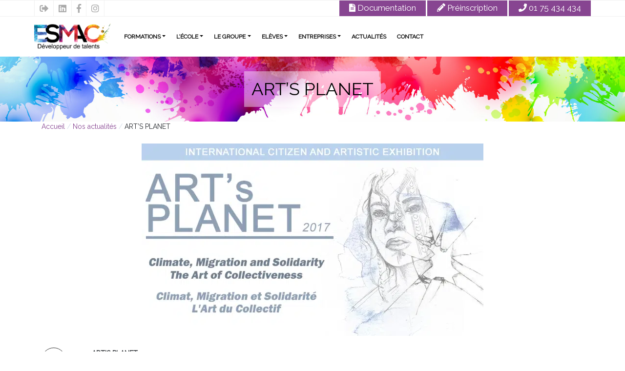

--- FILE ---
content_type: text/html; charset=UTF-8
request_url: https://www.esmac.fr/actu/arts-planet/
body_size: 12409
content:

<!doctype html>
<html lang=fr>

<head>

<!-- Google Tag Manager -->
<script>
    (function(w, d, s, l, i) {
      w[l] = w[l] || [];
      w[l].push({
        'gtm.start': new Date().getTime(),
        event: 'gtm.js'
      });
      var f = d.getElementsByTagName(s)[0],
        j = d.createElement(s),
        dl = l != 'dataLayer' ? '&l=' + l : '';
      j.async = true;
      j.src =
        'https://www.googletagmanager.com/gtm.js?id=' + i + dl;
      f.parentNode.insertBefore(j, f);
    })(window, document, 'script', 'dataLayer', 'GTM-PB99KV5');
  </script>
  <!-- End Google Tag Manager -->

  <!-- sirData -->
  <script type="text/javascript" src="https://choices.consentframework.com/js/pa/28365/c/Wuwxv/cmp" referrerpolicy="unsafe-url" charset="utf-8" async></script>
  <script type="text/javascript" src="https://cache.consentframework.com/js/pa/28365/c/Wuwxv/stub" referrerpolicy="unsafe-url" charset="utf-8"></script>
  <!-- end sirData -->

  

  <meta charset="utf-8">
  <meta name="viewport" content="width=device-width, initial-scale=1, shrink-to-fit=no">
  <title>ART’S PLANET - Esmac</title>

  <!-- Global site tag (gtag.js) - Google Analytics -->
  <script async src="https://www.googletagmanager.com/gtag/js?id=UA-22368569-1"></script>
  <script>
    window.dataLayer = window.dataLayer || [];

    function gtag() {
      dataLayer.push(arguments);
    }
    gtag('js', new Date());

    gtag('config', 'UA-22368569-1');
  </script>

  <!-- Fontawesome -->
  <link rel="stylesheet" href="https://use.fontawesome.com/releases/v5.3.1/css/all.css" integrity="sha384-mzrmE5qonljUremFsqc01SB46JvROS7bZs3IO2EmfFsd15uHvIt+Y8vEf7N7fWAU" crossorigin="anonymous">

  <!-- Animated CSS -->
  <link rel="stylesheet" href="https://cdnjs.cloudflare.com/ajax/libs/animate.css/3.5.2/animate.min.css">

  <!-- Google Fonts -->
  <link href="https://fonts.googleapis.com/css?family=Raleway" rel="stylesheet">
  <link href="https://fonts.googleapis.com/css?family=Open+Sans:400,700|Shadows+Into+Light" rel="stylesheet">
  <link href='https://fonts.googleapis.com/css?family=Montserrat:400,700' rel="stylesheet">
  <link href="https://fonts.googleapis.com/css?family=Lobster" rel="stylesheet">

  <!-- Bootstrap -->
  <link rel="stylesheet" href="https://maxcdn.bootstrapcdn.com/bootstrap/4.0.0/css/bootstrap.min.css" integrity="sha384-Gn5384xqQ1aoWXA+058RXPxPg6fy4IWvTNh0E263XmFcJlSAwiGgFAW/dAiS6JXm" crossorigin="anonymous">

  
  <!--AOS Library  -->
  <link rel="stylesheet" href="https://unpkg.com/aos@next/dist/aos.css" />

  <script src="https://code.jquery.com/jquery-3.4.1.min.js" integrity="sha256-CSXorXvZcTkaix6Yvo6HppcZGetbYMGWSFlBw8HfCJo=" crossorigin="anonymous"></script>


  <script>
    var optionSelected = 0;

    var data = "[]";
  </script>

  <script src="https://cdnjs.cloudflare.com/ajax/libs/popper.js/1.12.9/umd/popper.min.js" integrity="sha384-ApNbgh9B+Y1QKtv3Rn7W3mgPxhU9K/ScQsAP7hUibX39j7fakFPskvXusvfa0b4Q" crossorigin="anonymous"></script>
  <script src="https://maxcdn.bootstrapcdn.com/bootstrap/4.0.0/js/bootstrap.min.js" integrity="sha384-JZR6Spejh4U02d8jOt6vLEHfe/JQGiRRSQQxSfFWpi1MquVdAyjUar5+76PVCmYl" crossorigin="anonymous"></script>

  <meta name='robots' content='index, follow, max-image-preview:large, max-snippet:-1, max-video-preview:-1' />

	<!-- This site is optimized with the Yoast SEO plugin v21.5 - https://yoast.com/wordpress/plugins/seo/ -->
	<meta name="description" content="La préservation de la planète et le développement durable font partie intégrante de nos préoccupations quotidiennes et nous mettons tout en œuvre" />
	<link rel="canonical" href="https://www.esmac.fr/actu/arts-planet/" />
	<meta property="og:locale" content="fr_FR" />
	<meta property="og:type" content="article" />
	<meta property="og:title" content="ART’S PLANET - Esmac" />
	<meta property="og:description" content="La préservation de la planète et le développement durable font partie intégrante de nos préoccupations quotidiennes et nous mettons tout en œuvre" />
	<meta property="og:url" content="https://www.esmac.fr/actu/arts-planet/" />
	<meta property="og:site_name" content="Esmac" />
	<meta property="article:modified_time" content="2021-06-21T09:28:22+00:00" />
	<meta property="og:image" content="https://www.esmac.fr/images/2018/10/header.jpg" />
	<meta property="og:image:width" content="700" />
	<meta property="og:image:height" content="394" />
	<meta property="og:image:type" content="image/jpeg" />
	<meta name="twitter:card" content="summary_large_image" />
	<script type="application/ld+json" class="yoast-schema-graph">{"@context":"https://schema.org","@graph":[{"@type":"WebPage","@id":"https://www.esmac.fr/actu/arts-planet/","url":"https://www.esmac.fr/actu/arts-planet/","name":"ART’S PLANET - Esmac","isPartOf":{"@id":"https://www.esmac.fr/#website"},"primaryImageOfPage":{"@id":"https://www.esmac.fr/actu/arts-planet/#primaryimage"},"image":{"@id":"https://www.esmac.fr/actu/arts-planet/#primaryimage"},"thumbnailUrl":"https://www.esmac.fr/images/2018/10/header.jpg","datePublished":"2017-10-03T07:45:30+00:00","dateModified":"2021-06-21T09:28:22+00:00","description":"La préservation de la planète et le développement durable font partie intégrante de nos préoccupations quotidiennes et nous mettons tout en œuvre","breadcrumb":{"@id":"https://www.esmac.fr/actu/arts-planet/#breadcrumb"},"inLanguage":"fr-FR","potentialAction":[{"@type":"ReadAction","target":["https://www.esmac.fr/actu/arts-planet/"]}]},{"@type":"ImageObject","inLanguage":"fr-FR","@id":"https://www.esmac.fr/actu/arts-planet/#primaryimage","url":"https://www.esmac.fr/images/2018/10/header.jpg","contentUrl":"https://www.esmac.fr/images/2018/10/header.jpg","width":700,"height":394},{"@type":"BreadcrumbList","@id":"https://www.esmac.fr/actu/arts-planet/#breadcrumb","itemListElement":[{"@type":"ListItem","position":1,"name":"Accueil","item":"https://www.esmac.fr/"},{"@type":"ListItem","position":2,"name":"Actus","item":"https://www.esmac.fr/actu/"},{"@type":"ListItem","position":3,"name":"ART’S PLANET"}]},{"@type":"WebSite","@id":"https://www.esmac.fr/#website","url":"https://www.esmac.fr/","name":"Esmac","description":"Ecole à distance des Métiers des Arts et de la Culture","potentialAction":[{"@type":"SearchAction","target":{"@type":"EntryPoint","urlTemplate":"https://www.esmac.fr/?s={search_term_string}"},"query-input":"required name=search_term_string"}],"inLanguage":"fr-FR"}]}</script>
	<!-- / Yoast SEO plugin. -->


<link rel='dns-prefetch' href='//www.google.com' />
<script type="text/javascript">
window._wpemojiSettings = {"baseUrl":"https:\/\/s.w.org\/images\/core\/emoji\/14.0.0\/72x72\/","ext":".png","svgUrl":"https:\/\/s.w.org\/images\/core\/emoji\/14.0.0\/svg\/","svgExt":".svg","source":{"concatemoji":"https:\/\/www.esmac.fr\/wp-includes\/js\/wp-emoji-release.min.js?ver=6.3.2"}};
/*! This file is auto-generated */
!function(i,n){var o,s,e;function c(e){try{var t={supportTests:e,timestamp:(new Date).valueOf()};sessionStorage.setItem(o,JSON.stringify(t))}catch(e){}}function p(e,t,n){e.clearRect(0,0,e.canvas.width,e.canvas.height),e.fillText(t,0,0);var t=new Uint32Array(e.getImageData(0,0,e.canvas.width,e.canvas.height).data),r=(e.clearRect(0,0,e.canvas.width,e.canvas.height),e.fillText(n,0,0),new Uint32Array(e.getImageData(0,0,e.canvas.width,e.canvas.height).data));return t.every(function(e,t){return e===r[t]})}function u(e,t,n){switch(t){case"flag":return n(e,"\ud83c\udff3\ufe0f\u200d\u26a7\ufe0f","\ud83c\udff3\ufe0f\u200b\u26a7\ufe0f")?!1:!n(e,"\ud83c\uddfa\ud83c\uddf3","\ud83c\uddfa\u200b\ud83c\uddf3")&&!n(e,"\ud83c\udff4\udb40\udc67\udb40\udc62\udb40\udc65\udb40\udc6e\udb40\udc67\udb40\udc7f","\ud83c\udff4\u200b\udb40\udc67\u200b\udb40\udc62\u200b\udb40\udc65\u200b\udb40\udc6e\u200b\udb40\udc67\u200b\udb40\udc7f");case"emoji":return!n(e,"\ud83e\udef1\ud83c\udffb\u200d\ud83e\udef2\ud83c\udfff","\ud83e\udef1\ud83c\udffb\u200b\ud83e\udef2\ud83c\udfff")}return!1}function f(e,t,n){var r="undefined"!=typeof WorkerGlobalScope&&self instanceof WorkerGlobalScope?new OffscreenCanvas(300,150):i.createElement("canvas"),a=r.getContext("2d",{willReadFrequently:!0}),o=(a.textBaseline="top",a.font="600 32px Arial",{});return e.forEach(function(e){o[e]=t(a,e,n)}),o}function t(e){var t=i.createElement("script");t.src=e,t.defer=!0,i.head.appendChild(t)}"undefined"!=typeof Promise&&(o="wpEmojiSettingsSupports",s=["flag","emoji"],n.supports={everything:!0,everythingExceptFlag:!0},e=new Promise(function(e){i.addEventListener("DOMContentLoaded",e,{once:!0})}),new Promise(function(t){var n=function(){try{var e=JSON.parse(sessionStorage.getItem(o));if("object"==typeof e&&"number"==typeof e.timestamp&&(new Date).valueOf()<e.timestamp+604800&&"object"==typeof e.supportTests)return e.supportTests}catch(e){}return null}();if(!n){if("undefined"!=typeof Worker&&"undefined"!=typeof OffscreenCanvas&&"undefined"!=typeof URL&&URL.createObjectURL&&"undefined"!=typeof Blob)try{var e="postMessage("+f.toString()+"("+[JSON.stringify(s),u.toString(),p.toString()].join(",")+"));",r=new Blob([e],{type:"text/javascript"}),a=new Worker(URL.createObjectURL(r),{name:"wpTestEmojiSupports"});return void(a.onmessage=function(e){c(n=e.data),a.terminate(),t(n)})}catch(e){}c(n=f(s,u,p))}t(n)}).then(function(e){for(var t in e)n.supports[t]=e[t],n.supports.everything=n.supports.everything&&n.supports[t],"flag"!==t&&(n.supports.everythingExceptFlag=n.supports.everythingExceptFlag&&n.supports[t]);n.supports.everythingExceptFlag=n.supports.everythingExceptFlag&&!n.supports.flag,n.DOMReady=!1,n.readyCallback=function(){n.DOMReady=!0}}).then(function(){return e}).then(function(){var e;n.supports.everything||(n.readyCallback(),(e=n.source||{}).concatemoji?t(e.concatemoji):e.wpemoji&&e.twemoji&&(t(e.twemoji),t(e.wpemoji)))}))}((window,document),window._wpemojiSettings);
</script>
<style type="text/css">
img.wp-smiley,
img.emoji {
	display: inline !important;
	border: none !important;
	box-shadow: none !important;
	height: 1em !important;
	width: 1em !important;
	margin: 0 0.07em !important;
	vertical-align: -0.1em !important;
	background: none !important;
	padding: 0 !important;
}
</style>
	<link rel='stylesheet' id='sellsy-libs-intl-tel-input-css' href='https://www.esmac.fr/sites/plugins/sellsy/libs/intl-tel-input/build/css/intlTelInput.css?ver=6.3.2' type='text/css' media='all' />
<link rel='stylesheet' id='sellsy-style-css' href='https://www.esmac.fr/sites/plugins/sellsy/css/style.css?ver=6.3.2' type='text/css' media='all' />
<link rel='stylesheet' id='wp-block-library-css' href='https://www.esmac.fr/wp-includes/css/dist/block-library/style.min.css?ver=6.3.2' type='text/css' media='all' />
<style id='classic-theme-styles-inline-css' type='text/css'>
/*! This file is auto-generated */
.wp-block-button__link{color:#fff;background-color:#32373c;border-radius:9999px;box-shadow:none;text-decoration:none;padding:calc(.667em + 2px) calc(1.333em + 2px);font-size:1.125em}.wp-block-file__button{background:#32373c;color:#fff;text-decoration:none}
</style>
<style id='global-styles-inline-css' type='text/css'>
body{--wp--preset--color--black: #000000;--wp--preset--color--cyan-bluish-gray: #abb8c3;--wp--preset--color--white: #ffffff;--wp--preset--color--pale-pink: #f78da7;--wp--preset--color--vivid-red: #cf2e2e;--wp--preset--color--luminous-vivid-orange: #ff6900;--wp--preset--color--luminous-vivid-amber: #fcb900;--wp--preset--color--light-green-cyan: #7bdcb5;--wp--preset--color--vivid-green-cyan: #00d084;--wp--preset--color--pale-cyan-blue: #8ed1fc;--wp--preset--color--vivid-cyan-blue: #0693e3;--wp--preset--color--vivid-purple: #9b51e0;--wp--preset--gradient--vivid-cyan-blue-to-vivid-purple: linear-gradient(135deg,rgba(6,147,227,1) 0%,rgb(155,81,224) 100%);--wp--preset--gradient--light-green-cyan-to-vivid-green-cyan: linear-gradient(135deg,rgb(122,220,180) 0%,rgb(0,208,130) 100%);--wp--preset--gradient--luminous-vivid-amber-to-luminous-vivid-orange: linear-gradient(135deg,rgba(252,185,0,1) 0%,rgba(255,105,0,1) 100%);--wp--preset--gradient--luminous-vivid-orange-to-vivid-red: linear-gradient(135deg,rgba(255,105,0,1) 0%,rgb(207,46,46) 100%);--wp--preset--gradient--very-light-gray-to-cyan-bluish-gray: linear-gradient(135deg,rgb(238,238,238) 0%,rgb(169,184,195) 100%);--wp--preset--gradient--cool-to-warm-spectrum: linear-gradient(135deg,rgb(74,234,220) 0%,rgb(151,120,209) 20%,rgb(207,42,186) 40%,rgb(238,44,130) 60%,rgb(251,105,98) 80%,rgb(254,248,76) 100%);--wp--preset--gradient--blush-light-purple: linear-gradient(135deg,rgb(255,206,236) 0%,rgb(152,150,240) 100%);--wp--preset--gradient--blush-bordeaux: linear-gradient(135deg,rgb(254,205,165) 0%,rgb(254,45,45) 50%,rgb(107,0,62) 100%);--wp--preset--gradient--luminous-dusk: linear-gradient(135deg,rgb(255,203,112) 0%,rgb(199,81,192) 50%,rgb(65,88,208) 100%);--wp--preset--gradient--pale-ocean: linear-gradient(135deg,rgb(255,245,203) 0%,rgb(182,227,212) 50%,rgb(51,167,181) 100%);--wp--preset--gradient--electric-grass: linear-gradient(135deg,rgb(202,248,128) 0%,rgb(113,206,126) 100%);--wp--preset--gradient--midnight: linear-gradient(135deg,rgb(2,3,129) 0%,rgb(40,116,252) 100%);--wp--preset--font-size--small: 13px;--wp--preset--font-size--medium: 20px;--wp--preset--font-size--large: 36px;--wp--preset--font-size--x-large: 42px;--wp--preset--spacing--20: 0.44rem;--wp--preset--spacing--30: 0.67rem;--wp--preset--spacing--40: 1rem;--wp--preset--spacing--50: 1.5rem;--wp--preset--spacing--60: 2.25rem;--wp--preset--spacing--70: 3.38rem;--wp--preset--spacing--80: 5.06rem;--wp--preset--shadow--natural: 6px 6px 9px rgba(0, 0, 0, 0.2);--wp--preset--shadow--deep: 12px 12px 50px rgba(0, 0, 0, 0.4);--wp--preset--shadow--sharp: 6px 6px 0px rgba(0, 0, 0, 0.2);--wp--preset--shadow--outlined: 6px 6px 0px -3px rgba(255, 255, 255, 1), 6px 6px rgba(0, 0, 0, 1);--wp--preset--shadow--crisp: 6px 6px 0px rgba(0, 0, 0, 1);}:where(.is-layout-flex){gap: 0.5em;}:where(.is-layout-grid){gap: 0.5em;}body .is-layout-flow > .alignleft{float: left;margin-inline-start: 0;margin-inline-end: 2em;}body .is-layout-flow > .alignright{float: right;margin-inline-start: 2em;margin-inline-end: 0;}body .is-layout-flow > .aligncenter{margin-left: auto !important;margin-right: auto !important;}body .is-layout-constrained > .alignleft{float: left;margin-inline-start: 0;margin-inline-end: 2em;}body .is-layout-constrained > .alignright{float: right;margin-inline-start: 2em;margin-inline-end: 0;}body .is-layout-constrained > .aligncenter{margin-left: auto !important;margin-right: auto !important;}body .is-layout-constrained > :where(:not(.alignleft):not(.alignright):not(.alignfull)){max-width: var(--wp--style--global--content-size);margin-left: auto !important;margin-right: auto !important;}body .is-layout-constrained > .alignwide{max-width: var(--wp--style--global--wide-size);}body .is-layout-flex{display: flex;}body .is-layout-flex{flex-wrap: wrap;align-items: center;}body .is-layout-flex > *{margin: 0;}body .is-layout-grid{display: grid;}body .is-layout-grid > *{margin: 0;}:where(.wp-block-columns.is-layout-flex){gap: 2em;}:where(.wp-block-columns.is-layout-grid){gap: 2em;}:where(.wp-block-post-template.is-layout-flex){gap: 1.25em;}:where(.wp-block-post-template.is-layout-grid){gap: 1.25em;}.has-black-color{color: var(--wp--preset--color--black) !important;}.has-cyan-bluish-gray-color{color: var(--wp--preset--color--cyan-bluish-gray) !important;}.has-white-color{color: var(--wp--preset--color--white) !important;}.has-pale-pink-color{color: var(--wp--preset--color--pale-pink) !important;}.has-vivid-red-color{color: var(--wp--preset--color--vivid-red) !important;}.has-luminous-vivid-orange-color{color: var(--wp--preset--color--luminous-vivid-orange) !important;}.has-luminous-vivid-amber-color{color: var(--wp--preset--color--luminous-vivid-amber) !important;}.has-light-green-cyan-color{color: var(--wp--preset--color--light-green-cyan) !important;}.has-vivid-green-cyan-color{color: var(--wp--preset--color--vivid-green-cyan) !important;}.has-pale-cyan-blue-color{color: var(--wp--preset--color--pale-cyan-blue) !important;}.has-vivid-cyan-blue-color{color: var(--wp--preset--color--vivid-cyan-blue) !important;}.has-vivid-purple-color{color: var(--wp--preset--color--vivid-purple) !important;}.has-black-background-color{background-color: var(--wp--preset--color--black) !important;}.has-cyan-bluish-gray-background-color{background-color: var(--wp--preset--color--cyan-bluish-gray) !important;}.has-white-background-color{background-color: var(--wp--preset--color--white) !important;}.has-pale-pink-background-color{background-color: var(--wp--preset--color--pale-pink) !important;}.has-vivid-red-background-color{background-color: var(--wp--preset--color--vivid-red) !important;}.has-luminous-vivid-orange-background-color{background-color: var(--wp--preset--color--luminous-vivid-orange) !important;}.has-luminous-vivid-amber-background-color{background-color: var(--wp--preset--color--luminous-vivid-amber) !important;}.has-light-green-cyan-background-color{background-color: var(--wp--preset--color--light-green-cyan) !important;}.has-vivid-green-cyan-background-color{background-color: var(--wp--preset--color--vivid-green-cyan) !important;}.has-pale-cyan-blue-background-color{background-color: var(--wp--preset--color--pale-cyan-blue) !important;}.has-vivid-cyan-blue-background-color{background-color: var(--wp--preset--color--vivid-cyan-blue) !important;}.has-vivid-purple-background-color{background-color: var(--wp--preset--color--vivid-purple) !important;}.has-black-border-color{border-color: var(--wp--preset--color--black) !important;}.has-cyan-bluish-gray-border-color{border-color: var(--wp--preset--color--cyan-bluish-gray) !important;}.has-white-border-color{border-color: var(--wp--preset--color--white) !important;}.has-pale-pink-border-color{border-color: var(--wp--preset--color--pale-pink) !important;}.has-vivid-red-border-color{border-color: var(--wp--preset--color--vivid-red) !important;}.has-luminous-vivid-orange-border-color{border-color: var(--wp--preset--color--luminous-vivid-orange) !important;}.has-luminous-vivid-amber-border-color{border-color: var(--wp--preset--color--luminous-vivid-amber) !important;}.has-light-green-cyan-border-color{border-color: var(--wp--preset--color--light-green-cyan) !important;}.has-vivid-green-cyan-border-color{border-color: var(--wp--preset--color--vivid-green-cyan) !important;}.has-pale-cyan-blue-border-color{border-color: var(--wp--preset--color--pale-cyan-blue) !important;}.has-vivid-cyan-blue-border-color{border-color: var(--wp--preset--color--vivid-cyan-blue) !important;}.has-vivid-purple-border-color{border-color: var(--wp--preset--color--vivid-purple) !important;}.has-vivid-cyan-blue-to-vivid-purple-gradient-background{background: var(--wp--preset--gradient--vivid-cyan-blue-to-vivid-purple) !important;}.has-light-green-cyan-to-vivid-green-cyan-gradient-background{background: var(--wp--preset--gradient--light-green-cyan-to-vivid-green-cyan) !important;}.has-luminous-vivid-amber-to-luminous-vivid-orange-gradient-background{background: var(--wp--preset--gradient--luminous-vivid-amber-to-luminous-vivid-orange) !important;}.has-luminous-vivid-orange-to-vivid-red-gradient-background{background: var(--wp--preset--gradient--luminous-vivid-orange-to-vivid-red) !important;}.has-very-light-gray-to-cyan-bluish-gray-gradient-background{background: var(--wp--preset--gradient--very-light-gray-to-cyan-bluish-gray) !important;}.has-cool-to-warm-spectrum-gradient-background{background: var(--wp--preset--gradient--cool-to-warm-spectrum) !important;}.has-blush-light-purple-gradient-background{background: var(--wp--preset--gradient--blush-light-purple) !important;}.has-blush-bordeaux-gradient-background{background: var(--wp--preset--gradient--blush-bordeaux) !important;}.has-luminous-dusk-gradient-background{background: var(--wp--preset--gradient--luminous-dusk) !important;}.has-pale-ocean-gradient-background{background: var(--wp--preset--gradient--pale-ocean) !important;}.has-electric-grass-gradient-background{background: var(--wp--preset--gradient--electric-grass) !important;}.has-midnight-gradient-background{background: var(--wp--preset--gradient--midnight) !important;}.has-small-font-size{font-size: var(--wp--preset--font-size--small) !important;}.has-medium-font-size{font-size: var(--wp--preset--font-size--medium) !important;}.has-large-font-size{font-size: var(--wp--preset--font-size--large) !important;}.has-x-large-font-size{font-size: var(--wp--preset--font-size--x-large) !important;}
.wp-block-navigation a:where(:not(.wp-element-button)){color: inherit;}
:where(.wp-block-post-template.is-layout-flex){gap: 1.25em;}:where(.wp-block-post-template.is-layout-grid){gap: 1.25em;}
:where(.wp-block-columns.is-layout-flex){gap: 2em;}:where(.wp-block-columns.is-layout-grid){gap: 2em;}
.wp-block-pullquote{font-size: 1.5em;line-height: 1.6;}
</style>
<link rel='stylesheet' id='style-css' href='https://www.esmac.fr/sites/themes/esmac/style.css?ver=1745502349' type='text/css' media='all' />
<script type='text/javascript' src='https://www.esmac.fr/wp-includes/js/jquery/jquery.min.js?ver=3.7.0' id='jquery-core-js'></script>
<script type='text/javascript' src='https://www.esmac.fr/wp-includes/js/jquery/jquery-migrate.min.js?ver=3.4.1' id='jquery-migrate-js'></script>
<script type='text/javascript' src='https://www.esmac.fr/sites/themes/esmac/js/formulaire.js?ver=6.3.2' id='formulaire-js'></script>
<link rel="https://api.w.org/" href="https://www.esmac.fr/wp-json/" /><link rel="EditURI" type="application/rsd+xml" title="RSD" href="https://www.esmac.fr/xmlrpc.php?rsd" />
<meta name="generator" content="WordPress 6.3.2" />
<link rel='shortlink' href='https://www.esmac.fr/?p=252' />
<link rel="alternate" type="application/json+oembed" href="https://www.esmac.fr/wp-json/oembed/1.0/embed?url=https%3A%2F%2Fwww.esmac.fr%2Factu%2Farts-planet%2F" />
<link rel="alternate" type="text/xml+oembed" href="https://www.esmac.fr/wp-json/oembed/1.0/embed?url=https%3A%2F%2Fwww.esmac.fr%2Factu%2Farts-planet%2F&#038;format=xml" />
 

<script>
  !function(f,b,e,v,n,t,s)
  {if(f.fbq)return;n=f.fbq=function(){n.callMethod?
  n.callMethod.apply(n,arguments):n.queue.push(arguments)};
  if(!f._fbq)f._fbq=n;n.push=n;n.loaded=!0;n.version='2.0';
  n.queue=[];t=b.createElement(e);t.async=!0;
  t.src=v;s=b.getElementsByTagName(e)[0];
  s.parentNode.insertBefore(t,s)}(window, document,'script',
  'https://connect.facebook.net/en_US/fbevents.js');
  fbq('init', '722392239175481');
  fbq('track', 'PageView');
</script>
<noscript><img height="1" width="1" style="display:none"
  src="https://www.facebook.com/tr?id=722392239175481&ev=PageView&noscript=1"
/></noscript>

<link rel="icon" href="https://www.esmac.fr/images/cropped-LOGO-ESMAC-transparent-1-32x32.png" sizes="32x32" />
<link rel="icon" href="https://www.esmac.fr/images/cropped-LOGO-ESMAC-transparent-1-192x192.png" sizes="192x192" />
<link rel="apple-touch-icon" href="https://www.esmac.fr/images/cropped-LOGO-ESMAC-transparent-1-180x180.png" />
<meta name="msapplication-TileImage" content="https://www.esmac.fr/images/cropped-LOGO-ESMAC-transparent-1-270x270.png" />

</head>

<body>

  <!-- Google Tag Manager (noscript) -->
  <noscript><iframe src="https://www.googletagmanager.com/ns.html?id=GTM-PB99KV5" height="0" width="0" style="display:none;visibility:hidden"></iframe></noscript>
  <!-- End Google Tag Manager (noscript) -->


  <header>
    <div class="toolbar">
      <div class="container">
        <div class="row top-header">
          <div class="social">
                          
                
                <div class="toolbar_social text-center">
                  <a href="https://myesmac.esmac.fr/Directory/Login/Login.aspx?ReturnUrl=%2f" target="_blank" rel="noopener noreferrer"><i class="fas fa-sign-out-alt"></i></a>
                </div>

              
                
                <div class="toolbar_social text-center">
                  <a href="https://www.linkedin.com/school/ecole-esmac/" target="_blank" rel="noopener noreferrer"><i class="fab fa-linkedin"></i></a>
                </div>

              
                
                <div class="toolbar_social text-center">
                  <a href="https://www.facebook.com/EcoleEsmac/" target="_blank" rel="noopener noreferrer"><i class="fab fa-facebook-f"></i></a>
                </div>

              
                
                <div class="toolbar_social text-center">
                  <a href="https://instagram.com/ecole_esmac/" target="_blank" rel="noopener noreferrer"><i class="fab fa-instagram"></i></a>
                </div>

                                    </div>

          <div class="toolbar-boutons d-flex">
            <a class="toolbar_btn" href="/documentation/"><i class="fas fa-file-alt"></i> Documentation</a>
            <a class="toolbar_btn" href="/preinscription/"><i class="fas fa-pencil-alt"></i> Préinscription</a>
            <a class="toolbar_btn" href="/contact/"><i class="fas fa-phone"></i> 01 75 434 434</a>
          </div>
        </div>
      </div>
    </div>

    <nav class="navbar navbar-expand-lg" role="navigation">
      <div class="container navigation  p-0">
        <button class="navbar-toggler" type="button" data-toggle="collapse" data-target="#bs-example-navbar-collapse-1" aria-controls="bs-example-navbar-collapse-1" aria-expanded="false" aria-label="Toggle navigation">
          <span class="navbar-toggler-icon"></span>
        </button>
        <!-- Brand and toggle get grouped for better mobile display -->
        <a class="navbar-brand" href="/">
          <img src="/images/LOGO-ESMAC-full-transparent.png" alt="Logo Esmac" style="width: 157px;">
        </a>

        <div id="bs-example-navbar-collapse-1" class="collapse navbar-collapse"><ul id="menu-temporary-menu" class="nav navbar-nav"><li itemscope="itemscope" itemtype="https://www.schema.org/SiteNavigationElement" id="menu-item-431" class="menu-item menu-item-type-custom menu-item-object-custom menu-item-has-children dropdown menu-item-431 nav-item"><a title="Formations" href="#" data-toggle="dropdown" aria-haspopup="true" aria-expanded="false" class="dropdown-toggle nav-link" id="menu-item-dropdown-431">Formations</a>
<ul class="dropdown-menu" aria-labelledby="menu-item-dropdown-431" role="menu">
	<li itemscope="itemscope" itemtype="https://www.schema.org/SiteNavigationElement" id="menu-item-453" class="sous-menu menu-item menu-item-type-post_type menu-item-object-page menu-item-453 nav-item"><a title="Titres RNCP certifiés par l’Etat" href="https://www.esmac.fr/titres-rncp-certifies-etat/" class="dropdown-item">Titres RNCP certifiés par l’Etat</a></li>
	<li itemscope="itemscope" itemtype="https://www.schema.org/SiteNavigationElement" id="menu-item-455" class="sous-menu2 d-none d-md-block menu-item menu-item-type-post_type menu-item-object-formation menu-item-455 nav-item"><a title="Assistant Chef de Projets Evénementiels" href="https://www.esmac.fr/formation/assistant-chef-de-projets-evenementiels/" class="dropdown-item">Assistant Chef de Projets Evénementiels</a></li>
	<li itemscope="itemscope" itemtype="https://www.schema.org/SiteNavigationElement" id="menu-item-454" class="sous-menu2 d-none d-md-block menu-item menu-item-type-post_type menu-item-object-formation menu-item-454 nav-item"><a title="Designer Graphique" href="https://www.esmac.fr/formation/designer-graphique/" class="dropdown-item">Designer Graphique</a></li>
	<li itemscope="itemscope" itemtype="https://www.schema.org/SiteNavigationElement" id="menu-item-658" class="sous-menu2 d-none d-md-block menu-item menu-item-type-post_type menu-item-object-formation menu-item-658 nav-item"><a title="Bachelor Photographe" href="https://www.esmac.fr/formation/photographie/" class="dropdown-item">Bachelor Photographe</a></li>
	<li itemscope="itemscope" itemtype="https://www.schema.org/SiteNavigationElement" id="menu-item-456" class="sous-menu2 d-none d-md-block menu-item menu-item-type-post_type menu-item-object-formation menu-item-456 nav-item"><a title="Responsable de Projet Marketing et Communication" href="https://www.esmac.fr/formation/responsable-projet-marketing-communication/" class="dropdown-item">Responsable de Projet Marketing et Communication</a></li>
	<li itemscope="itemscope" itemtype="https://www.schema.org/SiteNavigationElement" id="menu-item-1160" class="sous-menu2 d-none d-md-block menu-item menu-item-type-post_type menu-item-object-formation menu-item-1160 nav-item"><a title="Bachelor Responsable de Projet Marketing et Communication – Option Événementiel" href="https://www.esmac.fr/formation/responsable-de-projets-marketing-et-communication-option-evenementiel/" class="dropdown-item">Bachelor Responsable de Projet Marketing et Communication – Option Événementiel</a></li>
	<li itemscope="itemscope" itemtype="https://www.schema.org/SiteNavigationElement" id="menu-item-441" class="sous-menu2 d-none d-md-block menu-item menu-item-type-post_type menu-item-object-formation menu-item-441 nav-item"><a title="Bachelor Designer en Architecture d’Intérieur" href="https://www.esmac.fr/formation/bachelor-designer-architecture-interieur/" class="dropdown-item">Bachelor Designer en Architecture d’Intérieur</a></li>
	<li itemscope="itemscope" itemtype="https://www.schema.org/SiteNavigationElement" id="menu-item-1153" class="sous-menu2 d-none d-md-block menu-item menu-item-type-post_type menu-item-object-formation menu-item-1153 nav-item"><a title="Manager des Stratégies Communication Marketing" href="https://www.esmac.fr/formation/mastere-manager-des-strategies-communication-marketing/" class="dropdown-item">Manager des Stratégies Communication Marketing</a></li>
	<li itemscope="itemscope" itemtype="https://www.schema.org/SiteNavigationElement" id="menu-item-460" class="sous-menu2 d-none d-md-block menu-item menu-item-type-post_type menu-item-object-formation menu-item-460 nav-item"><a title="Mastère Architecte d’intérieur – Designer d’espace" href="https://www.esmac.fr/formation/mastere-architecte-interieur-designer-espace/" class="dropdown-item">Mastère Architecte d’intérieur – Designer d’espace</a></li>
	<li itemscope="itemscope" itemtype="https://www.schema.org/SiteNavigationElement" id="menu-item-7779" class="sous-menu2 d-none d-md-block menu-item menu-item-type-post_type menu-item-object-formation menu-item-7779 nav-item"><a title="Expert du Design Numérique" href="https://www.esmac.fr/formation/mastere-expert-design-numerique/" class="dropdown-item">Expert du Design Numérique</a></li>
	<li itemscope="itemscope" itemtype="https://www.schema.org/SiteNavigationElement" id="menu-item-452" class="sous-menu menu-item menu-item-type-post_type menu-item-object-page menu-item-452 nav-item"><a title="Bachelors" href="https://www.esmac.fr/bachelors-professionnels/" class="dropdown-item">Bachelors</a></li>
	<li itemscope="itemscope" itemtype="https://www.schema.org/SiteNavigationElement" id="menu-item-444" class="sous-menu2 d-none d-md-block menu-item menu-item-type-post_type menu-item-object-formation menu-item-444 nav-item"><a title="Bachelor Européen Marché de l’Art" href="https://www.esmac.fr/formation/bachelor-europeen-marche-art/" class="dropdown-item">Bachelor Européen Marché de l’Art</a></li>
	<li itemscope="itemscope" itemtype="https://www.schema.org/SiteNavigationElement" id="menu-item-7932" class="sous-menu2 d-none d-md-block menu-item menu-item-type-post_type menu-item-object-formation menu-item-7932 nav-item"><a title="Bachelor Européen Médiation Culturelle" href="https://www.esmac.fr/formation/bachelor-europeen-mediation-culturelle/" class="dropdown-item">Bachelor Européen Médiation Culturelle</a></li>
	<li itemscope="itemscope" itemtype="https://www.schema.org/SiteNavigationElement" id="menu-item-7644" class="sous-menu2 d-none d-md-block menu-item menu-item-type-post_type menu-item-object-formation menu-item-7644 nav-item"><a title="Bachelor Professionnel Chef de Projets Événementiels" href="https://www.esmac.fr/formation/bachelor-professionnel-chef-de-projets-evenementiels/" class="dropdown-item">Bachelor Professionnel Chef de Projets Événementiels</a></li>
	<li itemscope="itemscope" itemtype="https://www.schema.org/SiteNavigationElement" id="menu-item-457" class="sous-menu menu-item menu-item-type-post_type menu-item-object-page menu-item-457 nav-item"><a title="Mastères" href="https://www.esmac.fr/masteres-professionnels/" class="dropdown-item">Mastères</a></li>
	<li itemscope="itemscope" itemtype="https://www.schema.org/SiteNavigationElement" id="menu-item-7834" class="sous-menu2 d-none d-md-block menu-item menu-item-type-post_type menu-item-object-formation menu-item-7834 nav-item"><a title="Mastère Européen Management de Projets Culturels" href="https://www.esmac.fr/formation/mastere-europeen-management-projets-culturels/" class="dropdown-item">Mastère Européen Management de Projets Culturels</a></li>
	<li itemscope="itemscope" itemtype="https://www.schema.org/SiteNavigationElement" id="menu-item-461" class="sous-menu menu-item menu-item-type-post_type menu-item-object-page menu-item-461 nav-item"><a title="Prépa Ecoles Beaux-Arts" href="https://www.esmac.fr/prepa-ecoles-beaux-arts/" class="dropdown-item">Prépa Ecoles Beaux-Arts</a></li>
	<li itemscope="itemscope" itemtype="https://www.schema.org/SiteNavigationElement" id="menu-item-462" class="sous-menu2 d-none d-md-block menu-item menu-item-type-post_type menu-item-object-formation menu-item-462 nav-item"><a title="Formation en Arts Appliqués (FAA)" href="https://www.esmac.fr/formation/formation-en-arts-appliques-faa/" class="dropdown-item">Formation en Arts Appliqués (FAA)</a></li>
	<li itemscope="itemscope" itemtype="https://www.schema.org/SiteNavigationElement" id="menu-item-7791" class="sous-menu menu-item menu-item-type-post_type menu-item-object-page menu-item-7791 nav-item"><a title="VAE | VAIT" href="https://www.esmac.fr/vae-vait/" class="dropdown-item">VAE | VAIT</a></li>
</ul>
</li>
<li itemscope="itemscope" itemtype="https://www.schema.org/SiteNavigationElement" id="menu-item-432" class="menu-item menu-item-type-custom menu-item-object-custom menu-item-has-children dropdown menu-item-432 nav-item"><a title="L&#039;école" href="#" data-toggle="dropdown" aria-haspopup="true" aria-expanded="false" class="dropdown-toggle nav-link" id="menu-item-dropdown-432">L&rsquo;école</a>
<ul class="dropdown-menu" aria-labelledby="menu-item-dropdown-432" role="menu">
	<li itemscope="itemscope" itemtype="https://www.schema.org/SiteNavigationElement" id="menu-item-466" class="sous-menu2 menu-item menu-item-type-custom menu-item-object-custom menu-item-466 nav-item"><a title="Presentation de l&#039;école" href="/presentation-ecole-distance/" class="dropdown-item">Presentation de l&rsquo;école</a></li>
	<li itemscope="itemscope" itemtype="https://www.schema.org/SiteNavigationElement" id="menu-item-467" class="sous-menu2 menu-item menu-item-type-custom menu-item-object-custom menu-item-467 nav-item"><a title="Méthode pédagogique" href="/equipe-methode-pedagogique/" class="dropdown-item">Méthode pédagogique</a></li>
	<li itemscope="itemscope" itemtype="https://www.schema.org/SiteNavigationElement" id="menu-item-464" class="sous-menu2 menu-item menu-item-type-post_type menu-item-object-page menu-item-464 nav-item"><a title="L’équipe pédagogique" href="https://www.esmac.fr/equipe-pedagogique/" class="dropdown-item">L’équipe pédagogique</a></li>
	<li itemscope="itemscope" itemtype="https://www.schema.org/SiteNavigationElement" id="menu-item-469" class="sous-menu2 menu-item menu-item-type-post_type menu-item-object-page menu-item-469 nav-item"><a title="Développement durable" href="https://www.esmac.fr/developpement-durable/" class="dropdown-item">Développement durable</a></li>
	<li itemscope="itemscope" itemtype="https://www.schema.org/SiteNavigationElement" id="menu-item-711" class="sous-menu2 menu-item menu-item-type-post_type menu-item-object-page menu-item-711 nav-item"><a title="Indicateurs de Performance" href="https://www.esmac.fr/indicateurs-de-performance/" class="dropdown-item">Indicateurs de Performance</a></li>
	<li itemscope="itemscope" itemtype="https://www.schema.org/SiteNavigationElement" id="menu-item-632" class="sous-menu2 menu-item menu-item-type-post_type menu-item-object-page menu-item-632 nav-item"><a title="Handicap et Accessibilité" href="https://www.esmac.fr/handicap-et-accessibilite/" class="dropdown-item">Handicap et Accessibilité</a></li>
	<li itemscope="itemscope" itemtype="https://www.schema.org/SiteNavigationElement" id="menu-item-714" class="sous-menu2 menu-item menu-item-type-post_type menu-item-object-page menu-item-714 nav-item"><a title="Parcours de Formation" href="https://www.esmac.fr/parcours-de-formation/" class="dropdown-item">Parcours de Formation</a></li>
</ul>
</li>
<li itemscope="itemscope" itemtype="https://www.schema.org/SiteNavigationElement" id="menu-item-433" class="menu-item menu-item-type-custom menu-item-object-custom menu-item-has-children dropdown menu-item-433 nav-item"><a title="Le groupe" href="#" data-toggle="dropdown" aria-haspopup="true" aria-expanded="false" class="dropdown-toggle nav-link" id="menu-item-dropdown-433">Le groupe</a>
<ul class="dropdown-menu" aria-labelledby="menu-item-dropdown-433" role="menu">
	<li itemscope="itemscope" itemtype="https://www.schema.org/SiteNavigationElement" id="menu-item-471" class="sous-menu2 menu-item menu-item-type-post_type menu-item-object-page menu-item-471 nav-item"><a title="Eductive Group" href="https://www.esmac.fr/eductive-group/" class="dropdown-item">Eductive Group</a></li>
	<li itemscope="itemscope" itemtype="https://www.schema.org/SiteNavigationElement" id="menu-item-472" class="sous-menu2 menu-item menu-item-type-custom menu-item-object-custom menu-item-472 nav-item"><a title="Les écoles du groupe" href="/nos-marques/" class="dropdown-item">Les écoles du groupe</a></li>
</ul>
</li>
<li itemscope="itemscope" itemtype="https://www.schema.org/SiteNavigationElement" id="menu-item-434" class="menu-item menu-item-type-custom menu-item-object-custom menu-item-has-children dropdown menu-item-434 nav-item"><a title="Elèves" href="#" data-toggle="dropdown" aria-haspopup="true" aria-expanded="false" class="dropdown-toggle nav-link" id="menu-item-dropdown-434">Elèves</a>
<ul class="dropdown-menu" aria-labelledby="menu-item-dropdown-434" role="menu">
	<li itemscope="itemscope" itemtype="https://www.schema.org/SiteNavigationElement" id="menu-item-473" class="sous-menu2 menu-item menu-item-type-post_type menu-item-object-page menu-item-473 nav-item"><a title="Admission" href="https://www.esmac.fr/admission/" class="dropdown-item">Admission</a></li>
	<li itemscope="itemscope" itemtype="https://www.schema.org/SiteNavigationElement" id="menu-item-474" class="sous-menu2 menu-item menu-item-type-post_type menu-item-object-page menu-item-474 nav-item"><a title="Témoignages" href="https://www.esmac.fr/temoignages/" class="dropdown-item">Témoignages</a></li>
	<li itemscope="itemscope" itemtype="https://www.schema.org/SiteNavigationElement" id="menu-item-475" class="sous-menu2 menu-item menu-item-type-custom menu-item-object-custom menu-item-475 nav-item"><a title="Financer ma formation" href="/financer-ma-formation-distance/" class="dropdown-item">Financer ma formation</a></li>
	<li itemscope="itemscope" itemtype="https://www.schema.org/SiteNavigationElement" id="menu-item-477" class="sous-menu2 menu-item menu-item-type-post_type menu-item-object-page menu-item-477 nav-item"><a title="Travaux des élèves" href="https://www.esmac.fr/travaux-eleves/" class="dropdown-item">Travaux des élèves</a></li>
	<li itemscope="itemscope" itemtype="https://www.schema.org/SiteNavigationElement" id="menu-item-478" class="sous-menu2 menu-item menu-item-type-custom menu-item-object-custom menu-item-478 nav-item"><a title="Intranet Pédagogique MyEsmac" target="_blank" href="https://campus.inead.fr/Account/login" class="dropdown-item">Intranet Pédagogique MyEsmac</a></li>
</ul>
</li>
<li itemscope="itemscope" itemtype="https://www.schema.org/SiteNavigationElement" id="menu-item-435" class="menu-item menu-item-type-custom menu-item-object-custom menu-item-has-children dropdown menu-item-435 nav-item"><a title="Entreprises" href="#" data-toggle="dropdown" aria-haspopup="true" aria-expanded="false" class="dropdown-toggle nav-link" id="menu-item-dropdown-435">Entreprises</a>
<ul class="dropdown-menu" aria-labelledby="menu-item-dropdown-435" role="menu">
	<li itemscope="itemscope" itemtype="https://www.schema.org/SiteNavigationElement" id="menu-item-479" class="sous-menu2 menu-item menu-item-type-post_type menu-item-object-page menu-item-479 nav-item"><a title="Pourquoi choisir le E-learning ?" href="https://www.esmac.fr/pourquoi-choisir-e-learning/" class="dropdown-item">Pourquoi choisir le E-learning ?</a></li>
	<li itemscope="itemscope" itemtype="https://www.schema.org/SiteNavigationElement" id="menu-item-480" class="sous-menu2 menu-item menu-item-type-post_type menu-item-object-page menu-item-480 nav-item"><a title="Financement de la formation professionnelle" href="https://www.esmac.fr/financement-de-la-formation-professionnelle/" class="dropdown-item">Financement de la formation professionnelle</a></li>
	<li itemscope="itemscope" itemtype="https://www.schema.org/SiteNavigationElement" id="menu-item-481" class="sous-menu2 menu-item menu-item-type-post_type menu-item-object-page menu-item-481 nav-item"><a title="Contrat de professionnalisation" href="https://www.esmac.fr/contrat-professionnalisation/" class="dropdown-item">Contrat de professionnalisation</a></li>
	<li itemscope="itemscope" itemtype="https://www.schema.org/SiteNavigationElement" id="menu-item-7820" class="sous-menu2 menu-item menu-item-type-post_type menu-item-object-page menu-item-7820 nav-item"><a title="Taxe d’Apprentissage" href="https://www.esmac.fr/taxe-dapprentissage/" class="dropdown-item">Taxe d’Apprentissage</a></li>
</ul>
</li>
<li itemscope="itemscope" itemtype="https://www.schema.org/SiteNavigationElement" id="menu-item-430" class="menu-item menu-item-type-post_type menu-item-object-page menu-item-430 nav-item"><a title="Actualités" href="https://www.esmac.fr/actus/" class="nav-link">Actualités</a></li>
<li itemscope="itemscope" itemtype="https://www.schema.org/SiteNavigationElement" id="menu-item-429" class="menu-item menu-item-type-post_type menu-item-object-page menu-item-429 nav-item"><a title="Contact" href="https://www.esmac.fr/contact/" class="nav-link">Contact</a></li>
</ul></div>



      </div>
    </nav>
  </header>
<div class="container-fluid baniere">
  <div class="row no-gutters">
      <div class="container-fluid">
        <div class="baniere-title" >
            <h1>ART’S PLANET</h1>
        </div>
    </div>
  </div>
</div>

<div class="container" style="margin-bottom: 50px;">
  <div class="row">
    <div class="col-12">
      <a class="accueil" title="Accueil" href="/">Accueil  </a> <span style="color: #d0d9e7;">  /  </span><a class="accueil" title="Nos actualités" href="/actus/">Nos actualités  </a> <span style="color: #d0d9e7;">  /  </span><span>ART’S PLANET</span>    </div>

    <div class="col-12 text-center my-4">
        <img width="700" height="394" src="https://www.esmac.fr/images/2018/10/header.jpg" class="img-fluid mx-auto d-block wp-post-image" alt="" decoding="async" fetchpriority="high" srcset="https://www.esmac.fr/images/2018/10/header.jpg 700w, https://www.esmac.fr/images/2018/10/header-300x169.jpg 300w, https://www.esmac.fr/images/2018/10/header-370x208.jpg 370w" sizes="(max-width: 700px) 100vw, 700px" />    </div>
    <div class="col-12">
      <div class="row no-gutters">
        <div class="col-md-1 ">
          <div class="actu_icon_circle">
            <i class="fas fa-bullhorn"></i>
          </div>
        </div>
        <div class="col-md-11 p-0">
          <div class="actu_title_section mb-4">
              <p class="actu_title"><strong>ART’S PLANET</strong></p>
              <p class="actu_date"><i class="far fa-calendar-alt"></i> 3 octobre 2017</p>
          </div>
        </div>

        <div class="col-12 text-justify mb-4">
                  
                                       <p>La préservation de la planète et le développement durable font partie intégrante de nos préoccupations quotidiennes et nous mettons tout en œuvre pour que nos élèves comme nos partenaires partagent nos valeurs et deviennent à leur tour, des acteurs en capacité de porter de beaux projets pour leur défense. La responsabilité sociétale de notre école ESMAC s’inscrit dans l’ADN de notre enseignement en ligne avec un campus à distance dématérialisé qui minore son empreinte écologique en faisant un usage principal du web et en limitant les transports à la portion congrue.</p>
<p>ESMAC, première école privée d’enseignement supérieure en ligne de France, c’est :</p>
<ul>
<li>+ de 1000 élèves dans le monde répartis dans une vingtaine de pays</li>
<li>14 formations de BAC à BAC +5 qui préparent aux métiers des arts appliqués et à ceux de la culture.</li>
</ul>
<p>Votre très beau projet est en complète adéquation avec les valeurs que nous défendons et devenir votre partenaire s’inscrit naturellement dans notre démarche pédagogique.</p>
<p><b>Nous avons décidé, pour démontrer notre engagement dans la défense de l’environnement, d’inciter tous nos élèves, quelle que soit leur formation, à rendre un projet sur le thème : « Climat, Migration, Solidarité » en leur faisant bénéficier de points bonus* qui seront additionnés à leur moyenne générale pour l’obtention de leur diplôme.</b></p>
<p>Nos élèves sont porteurs de notre identité et la thématique choisie « Climat, Migration, Solidarité « pour la création d’œuvres qui seront exposées à la COP23 va les impliquer, durablement !</p>
<p><img decoding="async" loading="lazy" class="alignnone size-thumbnail wp-image-254" src="/wp-content/uploads/2018/10/Signature-Anna-1-150x150.jpg" alt="" width="150" height="150" /></p>
<p>Anna Nsono<br />
Directrice ESMAC</p>
<p><small>*Points au-dessus de la moyenne de la note obtenue *</small></p>
                            </div>

    </div>

  </div>
</div>
</div>


<!-- JQuery Counter-->
<script src="https://ajax.googleapis.com/ajax/libs/jquery/2.2.0/jquery.min.js"></script>
<script>
var a = 0;
$(window).scroll(function() {

  var oTop = $('.counter-js').offset().top - window.innerHeight;
    if (a == 0 && $(window).scrollTop() > oTop) {
      $('.stat-number').each(function() {
        var $this = $(this);
        var $text = $this.attr('data-append');
        countTo = $this.attr('data-count');

        $({
          countNum: $this.text()
        }).animate({
          countNum: countTo
        },

        {

          duration: 2000,
          easing: 'swing',
          step: function() {
            $this.text(Math.floor(this.countNum));
          },
          complete: function() {
            $this.text(this.countNum).append($text);
          }
        });
      });
      a = 1;
    }
  });
</script>

  <!-- AOS script -->
  <script src="https://unpkg.com/aos@next/dist/aos.js"></script>
  <script>
    AOS.init();
  </script>


<div class="container-fluid copyright">
  <div class="container">
    <div class="row d-flex justify-content-center align-items-center">
      <div class="col-lg-3">
        <img class="img-fluid" src="/wp-content/themes/esmac/img/logo-footer.png" alt="Logo Esmac">

                  <div class="row d-flex justify-content-center my-2">
            
              
              <div class="social_footer p-0">
                <a href="https://myesmac.esmac.fr/Directory/Login/Login.aspx?ReturnUrl=%2f" target="_blank" rel="noopener noreferrer">
                  <i class="fas fa-sign-out-alt"></i>                </a>
              </div>
              
            
              
              <div class="social_footer p-0">
                <a href="https://www.linkedin.com/school/ecole-esmac/" target="_blank" rel="noopener noreferrer">
                  <i class ="fab fa-linkedin"></i>                </a>
              </div>
              
            
              
              <div class="social_footer p-0">
                <a href="https://www.facebook.com/EcoleEsmac/" target="_blank" rel="noopener noreferrer">
                  <i class="fab fa-facebook-f"></i>                </a>
              </div>
              
            
              
              <div class="social_footer p-0">
                <a href="https://www.instagram.com/ecole_esmac/" target="_blank" rel="noopener noreferrer">
                  <i class="fab fa-instagram"></i>                </a>
              </div>
              
                      </div>
              </div>

      <div class="col-lg-3">
        <div class="btn_front_page mb-3 p-0">
          <div class="text-center">
            <a href="/documentation/" class="btn btn-form"><i class="fas fa-file-alt"></i> Documentation</a>
          </div>
        </div>
      </div>
      
      <div class="col-lg-3">
        <div class="btn_front_page mb-3 p-0">
          <div class="text-center">
            <a href="/preinscription/" class="btn btn-form"><i class="fas fa-pencil-alt"></i> Préinscription</a>
          </div>
        </div>
      </div>

      <div class="col-lg-3">
        <div class="btn_front_page mb-3 p-0">
          <div class="text-center">
            <a href="/contact/" class="btn btn-form"><i class="fas fa-phone"></i> 01 75 434 434</a>
          </div>
        </div>
      </div>
    </div>
  </div>
</div>

<footer>
  <div class="main-footer">
    <div class="row">
        <div class="col-md-7 col-sm-12 footer_top">
          <div class="row">
            <span class="uppercase footer_title" style="margin-left: 15px;">Formations</span><br/>
          </div>

          <div class="row">
            <div class="col-md-6">
                                <div class="footer_post_border">
                    <div class="footer_right m-0">
                      <div class="mt-2">
                        <span class="footer_post_title"><a href="https://www.esmac.fr/formation/bachelor-europeen-marche-art/" title="Bachelor Européen Marché de l’Art">Bachelor Européen Marché de l’Art</a></span><br>
                      </div>
                    </div>
                  </div>
                                              <div class="footer_post_border">
                    <div class="footer_right m-0">
                      <div class="mt-2">
                        <span class="footer_post_title"><a href="https://www.esmac.fr/formation/bachelor-europeen-mediation-culturelle/" title="Bachelor Européen Médiation Culturelle">Bachelor Européen Médiation Culturelle</a></span><br>
                      </div>
                    </div>
                  </div>
                                              <div class="footer_post_border">
                    <div class="footer_right m-0">
                      <div class="mt-2">
                        <span class="footer_post_title"><a href="https://www.esmac.fr/formation/bachelor-professionnel-chef-de-projets-evenementiels/" title="Bachelor Professionnel Chef de Projets Evénementiels">Bachelor Professionnel Chef de Projets Evénementiels</a></span><br>
                      </div>
                    </div>
                  </div>
                                        </div>

            <div class="col-md-6">
              

                                <div class="footer_post_border">
                    <div class="footer_right m-0">
                      <div class="mt-2">
                        <span class="footer_post_title"><a href="https://www.esmac.fr/formation/mastere-architecte-interieur-designer-espace/" title="Architecte Intérieur Designer Espace">Architecte Intérieur Designer Espace</a></span><br>
                      </div>
                    </div>
                  </div>
                                              <div class="footer_post_border">
                    <div class="footer_right m-0">
                      <div class="mt-2">
                        <span class="footer_post_title"><a href="https://www.esmac.fr/formation/assistant-chef-de-projets-evenementiels/" title="Assistant Chef de Projets Evénementiels">Assistant Chef de Projets Evénementiels</a></span><br>
                      </div>
                    </div>
                  </div>
                                              <div class="footer_post_border">
                    <div class="footer_right m-0">
                      <div class="mt-2">
                        <span class="footer_post_title"><a href="https://www.esmac.fr/formation/bachelor-designer-architecture-interieur/" title="Designer en Architecture d’Intérieur">Designer en Architecture d’Intérieur</a></span><br>
                      </div>
                    </div>
                  </div>
                                              <div class="footer_post_border">
                    <div class="footer_right m-0">
                      <div class="mt-2">
                        <span class="footer_post_title"><a href="https://www.esmac.fr/formation/designer-graphique/" title="Designer Graphique">Designer Graphique</a></span><br>
                      </div>
                    </div>
                  </div>
                                              <div class="footer_post_border">
                    <div class="footer_right m-0">
                      <div class="mt-2">
                        <span class="footer_post_title"><a href="https://www.esmac.fr/formation/mastere-expert-design-numerique/" title="Expert du Design Numérique">Expert du Design Numérique</a></span><br>
                      </div>
                    </div>
                  </div>
                                              <div class="footer_post_border">
                    <div class="footer_right m-0">
                      <div class="mt-2">
                        <span class="footer_post_title"><a href="https://www.esmac.fr/formation/mastere-manager-des-strategies-communication-marketing/" title="Manager des Stratégies Communication Marketing">Manager des Stratégies Communication Marketing</a></span><br>
                      </div>
                    </div>
                  </div>
                                              <div class="footer_post_border">
                    <div class="footer_right m-0">
                      <div class="mt-2">
                        <span class="footer_post_title"><a href="https://www.esmac.fr/formation/photographie/" title="Photographe">Photographe</a></span><br>
                      </div>
                    </div>
                  </div>
                                              <div class="footer_post_border">
                    <div class="footer_right m-0">
                      <div class="mt-2">
                        <span class="footer_post_title"><a href="https://www.esmac.fr/formation/responsable-de-projets-marketing-et-communication-option-evenementiel/" title="Responsable de Projet Marketing et Communication Spécialité Evénementiel">Responsable de Projet Marketing et Communication Spécialité Evénementiel</a></span><br>
                      </div>
                    </div>
                  </div>
                                              <div class="footer_post_border">
                    <div class="footer_right m-0">
                      <div class="mt-2">
                        <span class="footer_post_title"><a href="https://www.esmac.fr/formation/responsable-projet-marketing-communication/" title="Responsable de Projet Marketing et Communication">Responsable de Projet Marketing et Communication</a></span><br>
                      </div>
                    </div>
                  </div>
                            

                                <div class="footer_post_border">
                    <div class="footer_right m-0">
                      <div class="mt-2">
                        <span class="footer_post_title"><a href="https://www.esmac.fr/formation/formation-en-arts-appliques-faa/" title="Formation en Arts Appliqués (FAA)">Formation en Arts Appliqués (FAA)</a></span><br>
                      </div>
                    </div>
                  </div>
                                        </div><!--col-md-6-->
          </div><!--row-->
        </div><!--col-md-3 footer_top-->


        <div class="col-md-5 col-sm-12 footer_top">
            <span class="uppercase footer_title">Derniers Témoignages</span>

            
            <div class="footer_post_border mt-2">
              <p class="footer_post_title m-0"><a href="https://www.esmac.fr/temoignage/lou-anne-s-bachelor-marche-de-lart/" title="LOU ANNE S.">LOU ANNE S.</a></p>
              <p class="footer_post_title m-0"><a href="https://www.esmac.fr/temoignage/lou-anne-s-bachelor-marche-de-lart/">Nous souhaitons vous présenter le retour d’expérience de Lou Anne, étudiante en deuxième année de Bachelor Marché de l’Art.</a></p>
            </div>
                        
            <div class="footer_post_border mt-2">
              <p class="footer_post_title m-0"><a href="https://www.esmac.fr/temoignage/anais-s/" title="Anaïs S">Anaïs S</a></p>
              <p class="footer_post_title m-0"><a href="https://www.esmac.fr/temoignage/anais-s/">Nous souhaitons vous présenter le retour d’expérience d’Anaïs, récemment diplômée du Bachelor Médiation Culturelle ...</a></p>
            </div>
                        
            <div class="footer_post_border mt-2">
              <p class="footer_post_title m-0"><a href="https://www.esmac.fr/temoignage/celine-cn/" title="Céline CN.">Céline CN.</a></p>
              <p class="footer_post_title m-0"><a href="https://www.esmac.fr/temoignage/celine-cn/">Nous souhaitons vous présenter le parcours de Céline, ancienne élève d’ESMAC. ...</a></p>
            </div>
                                </div><!--col-md-4 footer_top-->
      </div><!--row-->

              <div class="my-4 logos">
          
            
            <a href="https://www.reseau-ges.fr/" target="_blank" rel="noopener noreferrer">
              <img src="https://www.esmac.fr/images/GES.png" alt="Ges" class="img-fluid" />
            </a>
            
          
            
            <a href="https://www.eductive.fr/" target="_blank" rel="noopener noreferrer">
              <img src="https://www.esmac.fr/images/Logo_Reseau_EDUCTIVE_Blanc_small.webp" alt="eductive" class="img-fluid" />
            </a>
            
          
            
            <a href="https://www.francecompetences.fr/" target="_blank" rel="noopener noreferrer">
              <img src="https://www.esmac.fr/images/logo-france-competence-blanc-1.png" alt="france competences" class="img-fluid" />
            </a>
            
          
            
            <a href="https://inshed.eu/" target="_blank" rel="noopener noreferrer">
              <img src="https://www.esmac.fr/images/logo-inshed.png" alt="inshed" class="img-fluid" />
            </a>
            
          
            
            <a href="/images/Certificat-Qualiopi-INEAD-24-27.pdf" target="_blank" rel="noopener noreferrer">
              <img src="https://www.esmac.fr/images/Qualiopi-avec-texte-dessous-INEAD.png" alt="Qualiopi" class="img-fluid" style="width:213px!important; "/>
            </a>
            
                  </div>
      
  </div>
</footer>

<div class="container-fluid copyright">
  <div class="container pb-4">
    <div class="row">
      
      <div class="col-md-3">
        <span style="font-size:13px;" >Copyright © 2026 Eductive Group. Tous droits réservés.</span><br />
        <span style="font-size:13px;" >
          Établissement d'Enseignement Supérieur Privé Technique.<br>Esmac appartient à l'entité juridique Inead.          
          <br/>

                      Dernière mise à jour : Septembre 2024        </span>
      </div>

      <div class="col-md-9">   
          <div class="menu-footer-container"><ul id="menu-footer" class="footer-menu"><li id="menu-item-823" class="menu-item menu-item-type-post_type menu-item-object-page menu-item-home menu-item-823"><a href="https://www.esmac.fr/">Accueil</a></li>
<li id="menu-item-824" class="menu-item menu-item-type-post_type menu-item-object-page menu-item-824"><a href="https://www.esmac.fr/contact/">Contact</a></li>
<li id="menu-item-829" class="menu-item menu-item-type-custom menu-item-object-custom menu-item-829"><a target="_blank" rel="noopener" href="https://campus.inead.fr/Account/login">Connexion Intranet</a></li>
<li id="menu-item-825" class="menu-item menu-item-type-post_type menu-item-object-page menu-item-825"><a href="https://www.esmac.fr/foire-aux-questions/">FAQ</a></li>
<li id="menu-item-828" class="menu-item menu-item-type-post_type menu-item-object-page menu-item-828"><a href="https://www.esmac.fr/plan-du-site/">Plan du site</a></li>
<li id="menu-item-827" class="menu-item menu-item-type-post_type menu-item-object-page menu-item-827"><a href="https://www.esmac.fr/mentions-legales/">Mentions légales</a></li>
<li id="menu-item-826" class="menu-item menu-item-type-post_type menu-item-object-page menu-item-826"><a href="https://www.esmac.fr/informations-precontractuelles-cgv/">Informations précontractuelles – CGV</a></li>
</ul></div>      </div>

    </div>
  </div>
</div>

</body>

</html>


--- FILE ---
content_type: text/css
request_url: https://www.esmac.fr/sites/themes/esmac/style.css?ver=1745502349
body_size: 4897
content:
/*
Theme Name: Esmac
Description :Esmac Wordpress theme
Version: 1
Author : Amanda
*/

/******************* Theme General settings ************************/
*{
  margin: 0;
  padding:0;
}
body{
  font-family: 'Raleway',sans-serif;
  font-size: 14px;
}
a:hover{
  text-decoration: none;
}
.uppercase{
  text-transform: uppercase;
}
footer{
  background-color: #272727;
  color: white;
  padding-bottom: 40px;
}
h2{
  font-size: 37px;
  border-bottom: 1px solid #f0f0f0;
  position: relative;
  padding-bottom: 20px;
  text-align: center;
  font-family: 'Raleway',sans-serif;
  font-weight: bold;
  line-height: 42px;
  color: #121214;
  margin: 0 0 32px 0;
}
h2::after{
  border-bottom: 1px solid #874591;
  bottom: -1px;
  content: "";
  height: 0px;
  left: 0px;
  position: absolute;
  width: 37%;
  margin-left: 31%;
}
p{
  line-height: 24px;
  font-size: 14px;
}

section{
  padding-bottom: 50px;
}
@media screen and (max-width: 768px){
  iframe {
    width: 100%;
    /* height: auto; */
  }
  h2{
    font-size: 30px;
  }
}
form label{
  display: block;
  max-width: 100%;
}
form select{
  display: block;
  width: 100%;
  border: 1px solid #ccc;
  height: 34px;
  padding: 6px 12px;
  margin-bottom: 10px;
}
form input{
  display: block;
  width: 100%;
  height: 34px;
  padding: 6px 12px;
  font-size: 14px;
  line-height: 1.42857143;
  color: #555;
  background-color: #fff;
  margin-bottom: 10px;
}

form input.modeForm{
  display: inline-block;
  height: auto;
  width: auto;
}

.modeformation{
  display: inline-block;
}

.input-border{
  border: 1px solid #ccc;
}

textarea{
  overflow: auto;
  width: 100%;
  box-shadow: none;
  height: 200px;
  padding: 10px;
  line-height: 20px;
  font-size: 13px;
  margin-bottom: 20px;
  border: 1px solid #ccc;
}
hr{
  border: none !important;
  height: 1px;
  margin: 22px 0 22px 0;
  background-image: linear-gradient(to right,transparent,rgba(0,0,0,0.2),transparent);
}
.list{
  padding-left: 25px;

}
.card-body{
  padding: 15px;
}
@media screen and (max-width: 768px){
  .card-body p, span, td, td, li{
    font-size: 13px;
  }
}
/***** Cookie Choices *****/
/* #cookieChoiceInfo {
    bottom: 0px;
    top: initial !important;
} */
/***** Mega Menu *****/
/*
.navbar-megamenu .nav-link{
   text-transform: uppercase;
   color: black;
   font-size: 12px;
   line-height: 20px;
   margin-left: 3px;
   margin-right: 3px;
   font-weight: 700;
}
.navbar-megamenu .nav-link:hover{
   color: white;
   background-color: #955251;
}
.dropdown-item{
  color: #952251;
  font-size: 14px;
  font-weight: 400;
  left: 0;
  text-transform: uppercase;
}
.dropdown-item a{
  color: #955251;
  text-transform: uppercase;
  outline: none !important;
  font-size: 0.9em;
}
.navbar-nav > li.megamenu {
  position: static;
  }

.navbar-nav > li.megamenu >.dropdown-menu{
  width: 50%;
  max-width: 800px;
}
.megamenu > .dropdown-menu.show{
  border: 0;
  margin-top: 0;
}
*/
.sous-menu a{
  color: #874591;
  text-transform: uppercase;
  font-size: 12px;
  font-weight: 700;
}
.sous-menu2 a{
  padding-left: 3px;
  font-size: 12px;
  color: black;
  padding: 5px 30px;
}
.sous-menu a:hover{
  color: #874591;
  background-color: transparent;
}
.sous-menu2 a:hover{
  background-color: transparent;
}
.confirmation{
  text-transform: uppercase;
  text-align: center;
  font-size: 1.8em;
  font-weight: 400;
  letter-spacing: normal;
  line-height: 24px;
  margin-bottom: 33px;
}
/*
.dropdown-menu {
  width: 700px!important;
  }*/
  .colonne ul.sub-menu li {
    display: inline-block;
    float: left;
    width: 250px;
}
.colonne ul.dropdown-menu {
    float: left;
    margin-right: 10px;
}
.navbar-toggler-icon {
    background-image: url("data:image/svg+xml;charset=utf8,%3Csvg viewBox='0 0 30 30' xmlns='http://www.w3.org/2000/svg'%3E%3Cpath stroke='rgba(0, 0, 0, 0.5)' stroke-width='2' stroke-linecap='round' stroke-miterlimit='10' d='M4 7h22M4 15h22M4 23h22'/%3E%3C/svg%3E");
}
.navbar-toggler{
  border: 1px solid #ddd;
  margin-left: 15px;
}

.sous-menu2.right a{
  padding-right: 20px !important;
}
.sous-menu2.left a{
  padding-left: 100px !important;
}
.right {
  float: right;
}
.left{
  float: left;
}

.navbar-nav .nav-link {
    font-size: 12px;
    font-style: normal;
    line-height: 20px;
    margin-left: 3px;
    margin-right: 3px;
    text-transform: uppercase;
    font-weight: 700;
    color: black;
    padding: 10px 18px;
}
.navbar-nav .nav-link:hover {
    background-color: #874591;
    color: white;
}
.navbar-nav > li.active > a {
  border: 1px solid #874591;
  color: #874591;
}

/******************* Toolbar ************************/
.bottom_grey{
  border-bottom: 1px solid #aaaaaa;
}

.top-header{
  display: flex;
  justify-content: space-between;
}

@media screen and (max-width: 768px){
  .top-header{
    flex-direction: column;
    align-items: center;
  }
}

.social{
  display: flex;
}

.social > div > a >i{
  color: #aaaaaa;
  font-size: 18px;
  padding-top: 5px;
  padding-bottom: 5px;
  line-height: 22px;
}

.social > div:first-child{
  border-left: 1px solid #f0f0f0;
}

.toolbar-boutons{
  display: flex;
  flex-wrap: wrap;
  justify-content: center;
}

.toolbar {
  border-top: 1px solid #f0f0f0;
  border-bottom: 1px solid #f0f0f0;
}
.toolbar_social a{
  padding: 5px;
  text-align: center;
}
.toolbar_social{
  padding-left: 5px;
  padding-right: 5px;
  border-right: 1px solid #f0f0f0;
}

.toolbar_social:hover{
  background-color: #ccc;
}
.toolbar_social:hover i{
  color: white;
}

.toolbar_btn{
  text-align: center;
  font-size: 17px;
  padding: 3px 20px;
  color: white;
  background-color: #874591;
  margin-left: 3px;
}

.toolbar_btn:hover{
  color: white;
}

@media screen and (max-width: 526px){
  .toolbar_btn{
    margin: 3px;
  }
}

.btn_01{
  color: white;
  background-color: #874591;
}
.btn_01:hover{
  color: white;
}
.btn_02{
  color: #874591;
}
.btn_02:hover{
  color: #874591;
}
.btn_03{
  color: white;
  background-color: black;
  font-size: 18px;
}
.btn_03:hover{
  color: white;
}

/******************* Front Page ************************/
.main-page{
  margin-bottom: 80px;
}
.btn_front_page{
  padding-left: 15px;
  padding-right: 15px;
}
.btn_front_page a{
  color: white;
  background-color: #874591;
  padding: 10px 20%;
  width: 100%;
  font-size: 18px;
  box-shadow: 0 4px 8px 0 rgba(0, 0, 0, 0.3);
}

.btn.btn_front_page{
  width: 100%;
}

@media screen and (min-width: 768px){
  .btn_front_page a {
    padding: 10px 10%;
  }
}
.btn_front_page a:hover{
  color: #874591;
  background-color: white;
}

.btn_front_page .btn{
  border: none;
}

.btn_envoyer{
  background-color: #874591;
  color: white;
  padding: 5px 15px;
  text-align: center;
  width: 100px;
}
.btn_envoyer2{
  background-color: #874591;
  color: white;
  padding: 5px 10px;
  text-align: center;
  width: 100px;
}
.btn_envoyer2:hover{
  background-color: white;
  color: #874591;
  border: 1px solid  #874591;
}
.btn_envoyer:hover{
  background-color: white;
  color: #874591;
  border: 1px solid  #874591;
}
.circle_title{
  color: black;
  text-transform: uppercase;
  font-size: 1.4em;
  font-weight: 600;
  letter-spacing: -1px;
}
.circle_title:hover{
  color: #874591;
}
.heading{
  padding: 4px 15px 0 15px;
}
.heading button{
  padding: 10px 15px;
  text-decoration: none;
  color: black;
  text-align: left;
}
.heading button:hover{
  text-decoration: none;
  color: black;
}
.card-body ul{
  padding-left: 40px;
}
.icon-front_page{
  display: inline-block;
  padding: 0;
  width: 90px;
  height: 90px;
  color: #874591;
  box-shadow: 0 4px 8px 0 rgba(0, 0, 0, 0.2);
  border-radius: 100%;
  background-color: #FFF;
  font-size: 36px;
  line-height: 90px;
  font-weight: 500;
  font-family: Helvetica;
  margin: 10px 0;
}
.counter strong{
  font-size: 49px;
}

.counter strong sup{
  font-size: 19px;
  font-weight: bold;
}
.counter strong small{
  font-size: 19px;
  font-weight: bold;
}
.counter_label{
  font-size: 17px;
}
.actu_icon_circle{
  border: 1px solid #333;
  border-radius: 51%;
  width: 50px;
  height: 50px;
  padding: 9px 0px 0px 11px;
  font-size: 20px;
  color: #333;
}
@media screen and (max-width: 768px){
  .actu_icon_circle {
    display: none;
  }
}
@media screen and (max-width: 768px){
  .counter-box {
    margin: 0px 20px;
    padding: 13px 9px;
    box-shadow: 0px 2px 5px 0px rgba(0, 0, 0, 0.16), 0px 2px 10px 0px rgba(0, 0, 0, 0.12);
  }
}

.counter-detail{
  text-align: right;
}
@media screen and (max-width: 768px){
  .counter-detail {
    text-align: center;
  }
}

.baniere-title{
  padding: 15px;
  background-color: #ffffff6e;
  display: inline-block;
}

.baniere-title.formation{
  background-color: #ffffff6e;
  padding: 8px 15px;
  display: inline-block;
  margin-bottom: 20px;
}

.baniere-title h1{
  color:black;
  font-size: 2.6em !important;
  display: inline-block;
  text-transform: uppercase;
  margin-bottom: 0;
}

.baniere-title.formation h1{
  color:black;
  margin-bottom: 20px;
  font-size: 2.6em !important;
  display: inline-block;
  text-transform: uppercase;
}

/***** Breadcrumb *****/
.filAriane{
  font-size: 14px;
  padding: 8px 15px;
  margin-bottom: 20px;
}

.accueil{
  color: #874591;
}
.accueil:hover{
  color: #874591;
}

/******************* Page Titres RNCP certifiés par l'Etat ************************/
.lead-title-titre{
  color: #874591;
  border-bottom: 1px solid #874591;
  margin-bottom: 20px;
  font-size: 21px;
}
@media screen and (max-width: 768px){
  .lead-title-titre {
    font-size: 16px;
  }
}

.level {
    text-align: center;
    padding: 5px;
    color: white;
    background-color:#491d4f;
}

.img-titre{
  background-color: #874591;
}
.text-titre{
  text-align: justify;
  padding-left: 15px;
  line-height: 24px;
  margin: 0 0 20px;
}

/******************* Page Bachelors Professionnels ************************/
.lead-title-bachelor{
  color: #874591;
  border-bottom: 1px solid #874591;
  margin-bottom: 20px;
  font-size: 21px;
}
@media screen and (max-width: 768px){
  .lead-title-bachelor {
    font-size: 16px;
  }
}
.formation-title{
  width: 100%;
  padding: 10px;
  transition: all 0.3s ease 0s;
  text-align: center;
  background-color: #e6e7e8;
  color: #491d4f;
}

.img-bachelor{
  background-color: #874591;
}

/******************* Page Mastères Professionnels ************************/
.lead-title-masteres{
  color: #874591;
  border-bottom: 1px solid #874591;
  margin-bottom: 20px;
  font-size: 21px;
}
@media screen and (max-width: 768px){
  .lead-title-masteres {
    font-size: 16px;
  }
}

/******************* Page Prépa ************************/
.lead-title-prepa{
  color: #874591;
  border-bottom: 1px solid #874591;
  margin-bottom: 20px;
  font-size: 21px;
}
@media screen and (max-width: 768px){
  .lead-title-prepa {
    font-size: 16px;
  }
}

.lien_manaa{
  color:  #874591;
}

/******************* Page Présentation Ecole à distance ************************/
.subtitle{
  font-weight: bold;
  color: #874591;
  line-height: 24px;
  text-align: center;
}
.ecole.counter strong sup{
  font-size: 75%;
}
.ecole.counter strong small{
  font-size: 85%;
}
.testimony{
  box-shadow: 0px 2px 5px 0px rgba(0,0,0,0.16),0px 2px 10px 0px rgba(0,0,0,0.12);
  padding: 15px;
  margin-bottom: 50px;
}
.testimony-text{
  text-align: justify;
  padding: 10px 20px;
  margin: 0 0 20px;
  border-left: 5px solid #eee;
}
.testimony-author{
  color: #874591;
  font-size: 1.4em;
  line-height: 27px;
  margin: 0 0 14px 0;
}
.img-top{
  margin-top: 100px;
}
@media screen and (max-width: 768px){
  .img-top {
      margin-top: 20px;
  }
}
.testimony-link:hover{
  text-decoration: none;
  color: black;
}
.testimony-link{
  text-decoration: none;
}
/******************* Page L'équipe pédagogique ************************/
.lead{
  font-weight: bold;
  border-bottom: 1px solid #ccc;
  font-size: 21px;
  margin-bottom: 20px;
}
@media screen and (max-width: 768px){
  .lead {
    font-size: 16px;
  }
}

/******************* Page Garanties qualité ************************/
.icon-quality{
  margin-right: 10px;
  font-size: 27px;
}
@media screen and (max-width: 768px){
  .icon-quality{
    font-size: 16px;
  }
}
.title-quality{
  font-size: 21px;
}
@media screen and (max-width: 768px){
  .title-quality{
    font-size: 16px;
  }
}

/******************* Page Garanties qualité des formations ************************/
.title-qualite-formation{
  background: #874591;
  padding: 5px 0px;
  color: white;
  text-align: center;
  font-size: 1.4em;
}
#dropdownMenuButton{
    white-space: normal !important;
}
.qualite-formation{
  text-align: center;
  border: 1px solid #874591;
  padding: 5px;
  height: 490px;
}
.qualite-formation p{
  text-align: justify;
}
.img-quality{
  max-width: 100%;
  margin: 0 auto;
  display: block;
}
/******************* Page Nos marques ************************/
.border-marques{
  display: flex;
  padding: 14px;
  border: 1px solid #ddd;
  border-radius: 4px;
  margin-bottom: 35px;
  height: 255px;
  justify-content: center;
  align-items: center;
}

.border-marques a img{
  width: 100%;
  height: auto;
}

@media screen and (max-width: 992px){
  .border-marques{
    height: 330px;
  }
}

@media screen and (max-width: 769px){
  .border-marques{
    height: auto;
  }
}

/******************* Page Témoignages ************************/
.student img{
  height: 100px;
  margin: auto auto 15px;
}
.student span, a{
  color: #874591;
}
.student-title{
  padding-bottom: 7px;
  border-bottom: 1px solid #874591;
  margin-bottom: 7px;
}
.student-title a:hover{
  color:#874591;
}

.student-detail{
  text-align: right;
  font-size: 17px;
}
/******************* Page Ma formation a distance ************************/
.lead2{
  margin-bottom: 20px;
  font-size: 21px;
  font-weight: 300;
  line-height: 1.4;
  text-transform: uppercase;
}
@media screen and (max-width: 768px){
  .lead2 {
    font-size: 16px;
  }
}
.formation-distance td, th{
  padding: 8px;
}

/******************* Page Travaux des élèves************************/
.grid-item{
  position: relative;
  margin-bottom: 50px;
}

.grid-item:hover img {
  opacity: 0.3;
}

.grid-item:hover .middle {
  opacity: 1;
}

.middle{
  transition: .5s ease;
   opacity: 0;
   position: absolute;
   top: 50%;
   left: 50%;
   transform: translate(-50%, -50%);
   -ms-transform: translate(-50%, -50%);
   text-align: center;
}

.field-content{
  color: white;
}

.field-content a{
  color: white;
}

.field-content a:hover{
  color: white;
  text-decoration: underline;
}

.overlay{
  background: #874591;
  top: 0;
  left: 0;
  right: 0;
  bottom: 0;
}
.formation-link{
  border: 2px solid rgb(255, 255, 255);
  border-radius: 50%;
  font-size: 41px;
  padding: 5px 10px !important;
}
/******************* Page Déposer une offre************************/
.textarea-offre{
  height: 130px;
  display: block;
  width: 100%;
  padding: 6px 12px;
  font-size: 14px;
  line-height: 1.42857143;
  color: #555;
  border: 1px solid #ccc;
}

/******************* Actualités************************/
.actu_icon_circle2{
  border: 1px solid #333;
  border-radius: 51%;
  width: 42px;
  height: 42px;
  padding: 8px 0px 0px 6px !important;
  font-size: 16px;
  color: #333;
}.actu_title_section{
  padding-left: 10px;
}
.actu_title{
  border-bottom: 2px solid #333;
  padding-bottom: 8px;
  margin-bottom: 8px;
  margin: 0 0 10px;
}
.actu_title a{
  color:black;
}
.actu_title a:hover{
  color:black;
}
.actu_date{
  margin-bottom: 8px;
}
.read_more a{
  background-color: #874591;
  color: white;
  padding: 5px 10px;
  font-size: 12px;
}
.read_more a:hover{
  background-color: white;
  color:  #874591;
  border: 1px solid #874591;
}
/******************* Formations************************/
.baniere-formation, .baniere{
  background-image: url("/images/pages-formations.jpg");
  text-align: center;
  padding: 30px 0px;
  margin-bottom: 0px;
  min-height: 50px;
  background-repeat: no-repeat;
  background-position: center;
  background-size: cover;
}

.formation-details{
  color: black;
  font-size: 21px;
  margin-bottom: 15px;
}

.formation-details span{
  padding-left: 7px;
  padding-right: 7px;
}

.liens-formations a{
  padding: 4px 15px;
  color:black;
  padding-bottom: 17px;
  display: block;
}

.liens-formations a:hover{
  color: #874591;
}

@media screen and (max-width: 768px){
  .liens-formations{
    display: none;
  }
}

.options-formations{
  color: #874591;
  font-weight: 700;
  text-transform:uppercase;
  border-bottom: 1px solid #874591;
  margin-top: 20px;
}

.icon-formation{
  background-color: white;
  width: 50px;
  height: 50px;
  border-radius: 35px;
  color: #874591;
  margin-right: 10px;
  text-align: center;
  box-shadow: 0 4px 8px 0 rgba(0, 0, 0, 0.3);
  display: flex;
  justify-content: center;
  align-items: center;
  font-size: 20px;
}

.icon-formation img{
  padding: 10px 0 0 5px;
}
.list-formations a{
  color:black;
  font-weight: 700;
}
.list-formations{
  list-style-type: none;
}
.list-formations li{
  border-bottom: 1px solid #ddd;
  padding: 5px 0px;
}
.list-formations a:hover{
  color: #874591;
}
.img-testimony img{
  height: 100px;
  margin: auto auto 15px;
}
.faq{
  position: relative;
  display: inline-block;
  width: 2em;
  height: 2em;
  line-height: 2em;
  vertical-align: middle;
}
.faq i{
  font-size: 1em;
  color:white;
  background-color: #874591;
  position: absolute;
  left: 0;
  width: 100%;
  text-align: center;
  margin-bottom: 10px;
}

.faq.fa-stack{
  margin-bottom: 10px;
}
/******************* Page 404 ************************/
.erreur{
  color: #874591;
  font-size: 5em;
  line-height: 100px;
  position: relative;
}
.erreur2{
  font-size: 1.4em;
  line-height: 36px;
  color: #333;
}
.liens-404{
  color: #777777;
  font-size: 1.4em;
  font-weight: 400;
  letter-spacing: normal;
  line-height: 27px;
  margin: 0 0 14px 0;
}
.list-404 li{
  border-bottom: 1px solid #EDEDDE;
  padding: 8px 20px;
}

/******************* Slider ************************/

.carousel-caption{
   padding-bottom: 150px;
}
/*
@-moz-document url-prefix() {
  .carousel-caption{
     padding-bottom: 80px;
  }
}
@-moz-document url-prefix() {
  .main-text-slider3 {
    font-size: 1.7em!important;
    margin-right: 12px!important;
  }
}
@-moz-document url-prefix() {
  .comp-ff {
    margin-bottom: 0!important;
  }
}*/

@media screen and (min-width: 920px) and (max-width: 1046px){
  .carousel-caption {
    padding-bottom: 40px;
  }
  .main-text-slider{
    font-size: 1.5em !important;
  }
  .main-text-slider4{
    font-size: 1.5em !important;
  }
  .main-text-slider2 {
    font-size: 1em !important;
  }
  .main-text-slider3{
    font-size: 1em !important;
  }
  .main-text-slider5{
    font-size: 0.9em !important;
  }
  .main-text-slider6{
    font-size: 0.9em !important;
  }
  .main-text-slider7 a{
    font-size: 0.9em !important;
  }
  .main-text-slider8 {
    font-size: 0.6em !important;
  }
  .slide2 {
    padding-bottom: 0;
  }
  .slider-img{
    padding-left: 250px !important;
  }
  .slider-img img{
    width: 100px;
    height: 100px;
  }
  .mt-slider{
    margin-top: 0px!important;
  }
  .text-resp{
    padding-left: 130px;
  }
}
@media screen and (min-width: 768px) and (max-width: 919px){
  .carousel-caption {
    padding-bottom: 20px;
  }
  .main-text-slider{
    font-size: 1.5em !important;
  }
  .main-text-slider4{
    font-size: 1.5em !important;
  }
  .main-text-slider2 {
    font-size: 1em !important;
  }
  .main-text-slider3{
    font-size: 1em !important;
  }
  .main-text-slider5{
    font-size: 0.9em !important;
  }
  .main-text-slider6{
    font-size: 0.9em !important;
  }
  .main-text-slider7 a{
    font-size: 0.9em !important;
  }
  .main-text-slider8 {
    font-size: 0.6em !important;
  }
  .slide2 {
    padding-bottom: 0;
  }
  .slider-img{
    padding-left: 150px!important;
  }
  .slider-img img{
    width: 100px;
    height: 100px;
  }
  .mt-slider{
    margin-top: 0px!important;
  }
  .text-resp{
    padding-left: 50px;
  }
}
.main-text-slider{
  color: #ffffff;
  text-align: center;
  font-size: 4em;
  font-family: "Lobster";
}
.main-text-slider2{
  color: #ffffff;
  font-size: 2em;
  font-weight: 400;
  font-style: italic;
  font-family: "Trebuchet MS";
}
.main-text-slider3{
  color: #ffffff;
  font-size: 2em;
  font-family: "Lobster";
  margin-right: 20px;
}
.main-text-slider4{
  border-bottom: 2px solid #874591;
  color: #ffffff;
  font-size: 4em;
  font-family: "Lobster";
}
.main-text-slider6{
  border-top: 1px solid #874591;
  padding-top: 2px;
  color: #ffffff;
  font-size: 1.5em;
  font-family: "Trebuchet MS";
}
.slide2{
  padding-bottom: 0px;
}
.main-text-slider5{
  color: #ffffff;
  font-size: 1.5em;
  font-family: "Trebuchet MS";
}
.main-text-slider7 a{
  border-right: 3px solid #874591;
  border-left: 3px solid #874591;
  color: #ffffff;
  text-align: center;
  font-size: 1.5em;
  font-weight: 400;
  font-family: "Trebuchet MS";
  padding: 0 2px;
}
.main-text-slider8{
  color: #ffffff;
  text-align: right;
  font-size: 11px;
}
.main-text-slider7 a:hover{
  color: #ffffff;
}
.slider-img{
  animation-delay: 2.5s;
  padding-left: 400px;
}
.mt-slider{
  margin-top: 50px;
}
/******************* Footer ************************/
.main-footer{
  color: white;
  padding: 80px 30px 0px 30px;
  margin-bottom: 40px;
}
.footer_title{
  font-size: 18px;
  margin-bottom: 14px;
  line-height: 27px;
}
.footer_post_title{
  font-size: 0.9em;
}
.footer_post_title a{
  color: white;
}
.footer_post_title a:hover{
  color: white;
}
.footer_post_date{
  color: #f0f0f0;
  font-size: 0.9em;
}
.footer_post_border{
  border-bottom: 1px solid #874591;
}
.footer_right{
  margin-bottom: 16px;
}
@media screen and (max-width: 768px){
  .footer_right {
    margin-left: 0px;
  }
}

.social_footer a{
  color: #272727;
}

.social_footer {
  margin: 4px 8px;
  font-size: 20px;
  background-color: white;
  display: flex;
  height: 30px;
  width: 30px;
  justify-content: center;
  align-items: center;
  border-radius: 15px;
  flex-wrap: wrap;
}

.footer_btn{
  background-color: #874591;
  color: white;
}
.footer_btn:hover{
  background-color: white;
  color: #874591;
  border-color: #874591;
}
.footer_input{
  width: 100%;
  height: 34px;
  padding: 6px 12px;
  font-size: 14px;
  line-height: 1.42857143;
  color: #555;
  background-color: #fff;
  border: 1px solid #ccc;
}

.logos img{
  margin: 0px 18px;
  width: 100px;
  height: auto;
}

.logos{
  text-align: center;
  display: flex;
  justify-content: center;
  align-items: center;
}

@media screen and (max-width: 768px){
  .logos{
    display: none;
  }
}

.copyright{
  background-color: black;
  color:white;
  padding: 30px 0 10px;
}

.footer-menu{
  display: flex;
  justify-content: end;
  flex-wrap: wrap;
}

.footer-menu > li > a{
  color: white;
  text-transform: uppercase;
  font-size: 12px;
  padding: 0 5px 0 5px;
}

.footer-menu > li > a:hover{
  text-decoration: underline;
}

@media screen and (max-width: 768px){
  .footer-menu {
    display: flex;
    justify-content: flex-start;
    flex-wrap: wrap;
    margin-top: 20px;
  }
}


.copyright li{
  border-left: 1px solid #505050;
  margin: 0;
  padding: 0;
  text-align: center;
}

.copyright ul{
  list-style-type: none;
}

.copyright a{
  margin: 0;
}

.copyright li:first-child{
  border: none;
  padding-left: 0;
}

.regles-pills{
  margin-bottom:65px;
}

.regles-pills .nav-link.active{
  background-color: #874591;
}

.regles-pills .nav-link.active:hover{
  color:white;
}

.regles-pills .nav-link:hover{
  color: #874591;
}

#form-error-captcha{
  position: fixed;
  background-color: red;
  color: #ffffff;
  width: 100%;
  text-align: center;
  padding: 20px;
  z-index: 1000;
  bottom: 0;
  left: 0;
}

.nos-atouts{
  text-align: center;
  border: 1px solid #874591;
  display: flex;
  justify-content: center;
  align-items: center;
  padding: 7px;
}

.nos-atouts:hover{
  cursor: pointer;
  background-color: #874591;
  color: white;
}

.nos-atouts > div > h3{
  margin-bottom: 0;
  text-transform: uppercase;
}

--- FILE ---
content_type: application/javascript; charset=utf-8
request_url: https://www.esmac.fr/sites/themes/esmac/js/formulaire.js?ver=6.3.2
body_size: 1486
content:
$(document).ready(function() {
    countriesSelect = $('select#countries');
    const niveauSelect = $('#niveau');
    const formationSelect = $('#formation');

    let tbl_formations;
    let list_niveau;
    
    if( data.selectedFormation > 0){
        select_option( niveauSelect, data.options[data.selectedFormation], 'niveau' );
        niveauSelectData( data.options[data.selectedFormation]['niveau'] );
        select_option( formationSelect, data.options[data.selectedFormation], 'formation' );
    }

    // ajout du else suite à la suppression des niveaux
    else
    {        
        let list_formations = [];
        $.each(data.options,function (key , option){
                    list_formations.push(option.formation);
        });
        populate_select( '#formation', list_formations , data.formation);
    }
    
    function select_option(target_id, target_option, index){
        target_id.find('option[data-id="'+target_option[index]+'"]').prop('selected', true);
    }

    function tranform_sorted_tbl(obj){
        let tbl = [];
        $.each(obj,function (key , item){
                tbl.push(item+'___'+key);
        });
        return tbl.sort();
    }
    // actions de gestion de contenu des selects
    function populate_select(target_id , data_list , obj){
        let tbl = tranform_sorted_tbl(obj);
        $.each(tbl,function (key , item){
            let result = item.split("___");
            if ($.inArray(parseInt(result[1]) , data_list) !== -1){
                $(target_id).append('<option value="' + result[1] + '" data-id="'+result[1]+'">' + result[0] + '</option>');
            }
        });
    }

    function clean_select(target , placeholder){
        if ($(target + ' option').length > 1){
            $(target)
                .find('option')
                .remove()
                .end()
                .append('<option value="">' + placeholder + '</option>');
        }
    }

    // gestion des niveaux
    function niveauSelectData( niveau ){
        let list_formations = [];
        tbl_formations = [];
        
        clean_select('#formation' , 'Séléctionnez une formation');

        $.each(data.options,function (key , option){
            if (option.niveau === niveau){
                tbl_formations.push(option);
            }
        });

        $.each(tbl_formations,function (key , option){

            if (option.niveau === niveau){
                    list_formations.push(option.formation);
            }
        });

        populate_select( '#formation', list_formations , data.formation);
    }

    $('#niveau').on('change' , function(){
        let niveau = $(this).find(':selected').data('id');
        niveauSelectData( niveau );
    });

    countriesSelect.on('change', function() {

        if ($(this).val() == '75') {
            $('input[name=prospect_process_type_id]').val('4');

        } else {
            $('input[name=prospect_process_type_id]').val('5');

        }
    })

    $('form').on('submit', function(e) {


        $(this).find('input').each(function(index, el) {
            checkValidate(el);
        });
        $(this).find('select').each(function(index, el) {
            checkValidate(el);
        });


        if ($('.has-error').length == 0) {
            $('form').submit();
        } else {
            e.preventDefault();
        }


        function checkValidate(element) {
            if (!$(element).val() || !checkInput(element) && $(element).attr('type') != 'submit' && $(element).attr('type') != 'hidden') {
                $(element).closest('.form-group').addClass('has-error');
                checkInput(element);
                addError(element, 'Champ requis');
            }
            $(element).bind('change keyup', function() {
                if (!$(element).val()) {
                    $(element).closest('.form-group').addClass('has-error');
                    addError(element, 'Champ requis');
                } else if (!checkInput(element)) {
                    $(element).closest('.form-group').addClass('has-error');
                    $(element).closest('.form-group').removeClass('has-success');
                    checkInput(element);
                } else {
                    $(element).closest('.form-group').addClass('has-success');
                    $(element).closest('.form-group').removeClass('has-error');
                    $('#error' + $(element).attr('id')).remove();
                }
            });

        }


        function addError(parent, message) {
            if ($('#error' + $(parent).attr('id')).length == 0) {
                $(parent).after('<div id="error' + $(parent).attr('id') + '" class="col-md-12 alert alert-danger"><span>' + message + '</span></div>');
            } else {
                $($('#error' + $(parent).attr('id'))).replaceWith('<div id="error' + $(parent).attr('id') + '" class="col-md-12 alert alert-danger"><span>' + message + '</span></div>');
            }
        }


        function checkInput(input) {
            var emailReg = /^([\w-\.]+@([\w-]+\.)+[\w-]{2,4})?$/;
            var telReg = /^((0|\\+33|0033)[1-9][0-9]{8})+$/;

            switch ($(input).attr('type')) {
                case 'text':
                    if ($(input).val().length < 2) {
                        addError(input, 'Trop court');
                        return false;
                    } else {
                        return true;
                    }
                    break;
                case 'email':
                    if (!emailReg.test($(input).val())) {
                        addError(input, 'Format email invalide');
                        return false;
                    } else {
                        return true;
                    }
                    break;
                case 'tel':
                    if (!telReg.test($(input).val())) {
                        addError(input, 'Numéro de téléphone invalide');
                        return false;
                    } else {
                        return true;
                    }
                    break;
                default:
                    return true;
            }

            if (!$(input).val()) {
                addError(input, 'Format email invalide');
                return false;
            } else {
                return true;
            }
        }
    });
});

--- FILE ---
content_type: text/plain
request_url: https://www.google-analytics.com/j/collect?v=1&_v=j102&a=583010503&t=pageview&_s=1&dl=https%3A%2F%2Fwww.esmac.fr%2Factu%2Farts-planet%2F&ul=en-us%40posix&dt=ART%E2%80%99S%20PLANET%20-%20Esmac&sr=1280x720&vp=1280x720&_u=aGDAAUAjAAAAACAAI~&jid=1961283320&gjid=1786473070&cid=695713920.1769378372&tid=UA-22368569-1&_gid=170154222.1769378372&_r=1&_slc=1&gtm=45He61m0h1n81PB99KV5v813159704za200zd813159704&gcs=G1--&gcd=13l3l3l3l5l1&dma=0&tcfd=10000&tag_exp=103116026~103200004~104527907~104528500~104684208~104684211~105391252~115938466~115938468~116682875~117025848~117041587~117042505~117223560&z=186596014
body_size: -825
content:
2,cG-5YF3M0CZK3